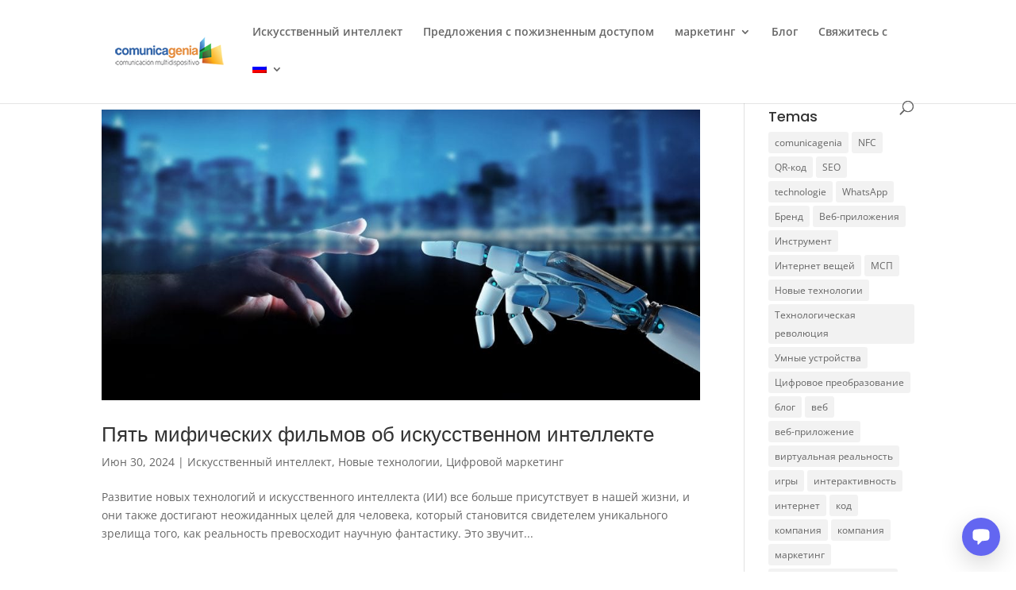

--- FILE ---
content_type: text/html; charset=utf-8
request_url: https://www.google.com/recaptcha/api2/anchor?ar=1&k=6LerWdgaAAAAAK1HOjhZYQZmLquAItYeVohbnFbh&co=aHR0cHM6Ly9jb211bmljYWdlbmlhLmNvbTo0NDM.&hl=en&v=PoyoqOPhxBO7pBk68S4YbpHZ&size=invisible&anchor-ms=20000&execute-ms=30000&cb=j99t1k5nyeql
body_size: 48724
content:
<!DOCTYPE HTML><html dir="ltr" lang="en"><head><meta http-equiv="Content-Type" content="text/html; charset=UTF-8">
<meta http-equiv="X-UA-Compatible" content="IE=edge">
<title>reCAPTCHA</title>
<style type="text/css">
/* cyrillic-ext */
@font-face {
  font-family: 'Roboto';
  font-style: normal;
  font-weight: 400;
  font-stretch: 100%;
  src: url(//fonts.gstatic.com/s/roboto/v48/KFO7CnqEu92Fr1ME7kSn66aGLdTylUAMa3GUBHMdazTgWw.woff2) format('woff2');
  unicode-range: U+0460-052F, U+1C80-1C8A, U+20B4, U+2DE0-2DFF, U+A640-A69F, U+FE2E-FE2F;
}
/* cyrillic */
@font-face {
  font-family: 'Roboto';
  font-style: normal;
  font-weight: 400;
  font-stretch: 100%;
  src: url(//fonts.gstatic.com/s/roboto/v48/KFO7CnqEu92Fr1ME7kSn66aGLdTylUAMa3iUBHMdazTgWw.woff2) format('woff2');
  unicode-range: U+0301, U+0400-045F, U+0490-0491, U+04B0-04B1, U+2116;
}
/* greek-ext */
@font-face {
  font-family: 'Roboto';
  font-style: normal;
  font-weight: 400;
  font-stretch: 100%;
  src: url(//fonts.gstatic.com/s/roboto/v48/KFO7CnqEu92Fr1ME7kSn66aGLdTylUAMa3CUBHMdazTgWw.woff2) format('woff2');
  unicode-range: U+1F00-1FFF;
}
/* greek */
@font-face {
  font-family: 'Roboto';
  font-style: normal;
  font-weight: 400;
  font-stretch: 100%;
  src: url(//fonts.gstatic.com/s/roboto/v48/KFO7CnqEu92Fr1ME7kSn66aGLdTylUAMa3-UBHMdazTgWw.woff2) format('woff2');
  unicode-range: U+0370-0377, U+037A-037F, U+0384-038A, U+038C, U+038E-03A1, U+03A3-03FF;
}
/* math */
@font-face {
  font-family: 'Roboto';
  font-style: normal;
  font-weight: 400;
  font-stretch: 100%;
  src: url(//fonts.gstatic.com/s/roboto/v48/KFO7CnqEu92Fr1ME7kSn66aGLdTylUAMawCUBHMdazTgWw.woff2) format('woff2');
  unicode-range: U+0302-0303, U+0305, U+0307-0308, U+0310, U+0312, U+0315, U+031A, U+0326-0327, U+032C, U+032F-0330, U+0332-0333, U+0338, U+033A, U+0346, U+034D, U+0391-03A1, U+03A3-03A9, U+03B1-03C9, U+03D1, U+03D5-03D6, U+03F0-03F1, U+03F4-03F5, U+2016-2017, U+2034-2038, U+203C, U+2040, U+2043, U+2047, U+2050, U+2057, U+205F, U+2070-2071, U+2074-208E, U+2090-209C, U+20D0-20DC, U+20E1, U+20E5-20EF, U+2100-2112, U+2114-2115, U+2117-2121, U+2123-214F, U+2190, U+2192, U+2194-21AE, U+21B0-21E5, U+21F1-21F2, U+21F4-2211, U+2213-2214, U+2216-22FF, U+2308-230B, U+2310, U+2319, U+231C-2321, U+2336-237A, U+237C, U+2395, U+239B-23B7, U+23D0, U+23DC-23E1, U+2474-2475, U+25AF, U+25B3, U+25B7, U+25BD, U+25C1, U+25CA, U+25CC, U+25FB, U+266D-266F, U+27C0-27FF, U+2900-2AFF, U+2B0E-2B11, U+2B30-2B4C, U+2BFE, U+3030, U+FF5B, U+FF5D, U+1D400-1D7FF, U+1EE00-1EEFF;
}
/* symbols */
@font-face {
  font-family: 'Roboto';
  font-style: normal;
  font-weight: 400;
  font-stretch: 100%;
  src: url(//fonts.gstatic.com/s/roboto/v48/KFO7CnqEu92Fr1ME7kSn66aGLdTylUAMaxKUBHMdazTgWw.woff2) format('woff2');
  unicode-range: U+0001-000C, U+000E-001F, U+007F-009F, U+20DD-20E0, U+20E2-20E4, U+2150-218F, U+2190, U+2192, U+2194-2199, U+21AF, U+21E6-21F0, U+21F3, U+2218-2219, U+2299, U+22C4-22C6, U+2300-243F, U+2440-244A, U+2460-24FF, U+25A0-27BF, U+2800-28FF, U+2921-2922, U+2981, U+29BF, U+29EB, U+2B00-2BFF, U+4DC0-4DFF, U+FFF9-FFFB, U+10140-1018E, U+10190-1019C, U+101A0, U+101D0-101FD, U+102E0-102FB, U+10E60-10E7E, U+1D2C0-1D2D3, U+1D2E0-1D37F, U+1F000-1F0FF, U+1F100-1F1AD, U+1F1E6-1F1FF, U+1F30D-1F30F, U+1F315, U+1F31C, U+1F31E, U+1F320-1F32C, U+1F336, U+1F378, U+1F37D, U+1F382, U+1F393-1F39F, U+1F3A7-1F3A8, U+1F3AC-1F3AF, U+1F3C2, U+1F3C4-1F3C6, U+1F3CA-1F3CE, U+1F3D4-1F3E0, U+1F3ED, U+1F3F1-1F3F3, U+1F3F5-1F3F7, U+1F408, U+1F415, U+1F41F, U+1F426, U+1F43F, U+1F441-1F442, U+1F444, U+1F446-1F449, U+1F44C-1F44E, U+1F453, U+1F46A, U+1F47D, U+1F4A3, U+1F4B0, U+1F4B3, U+1F4B9, U+1F4BB, U+1F4BF, U+1F4C8-1F4CB, U+1F4D6, U+1F4DA, U+1F4DF, U+1F4E3-1F4E6, U+1F4EA-1F4ED, U+1F4F7, U+1F4F9-1F4FB, U+1F4FD-1F4FE, U+1F503, U+1F507-1F50B, U+1F50D, U+1F512-1F513, U+1F53E-1F54A, U+1F54F-1F5FA, U+1F610, U+1F650-1F67F, U+1F687, U+1F68D, U+1F691, U+1F694, U+1F698, U+1F6AD, U+1F6B2, U+1F6B9-1F6BA, U+1F6BC, U+1F6C6-1F6CF, U+1F6D3-1F6D7, U+1F6E0-1F6EA, U+1F6F0-1F6F3, U+1F6F7-1F6FC, U+1F700-1F7FF, U+1F800-1F80B, U+1F810-1F847, U+1F850-1F859, U+1F860-1F887, U+1F890-1F8AD, U+1F8B0-1F8BB, U+1F8C0-1F8C1, U+1F900-1F90B, U+1F93B, U+1F946, U+1F984, U+1F996, U+1F9E9, U+1FA00-1FA6F, U+1FA70-1FA7C, U+1FA80-1FA89, U+1FA8F-1FAC6, U+1FACE-1FADC, U+1FADF-1FAE9, U+1FAF0-1FAF8, U+1FB00-1FBFF;
}
/* vietnamese */
@font-face {
  font-family: 'Roboto';
  font-style: normal;
  font-weight: 400;
  font-stretch: 100%;
  src: url(//fonts.gstatic.com/s/roboto/v48/KFO7CnqEu92Fr1ME7kSn66aGLdTylUAMa3OUBHMdazTgWw.woff2) format('woff2');
  unicode-range: U+0102-0103, U+0110-0111, U+0128-0129, U+0168-0169, U+01A0-01A1, U+01AF-01B0, U+0300-0301, U+0303-0304, U+0308-0309, U+0323, U+0329, U+1EA0-1EF9, U+20AB;
}
/* latin-ext */
@font-face {
  font-family: 'Roboto';
  font-style: normal;
  font-weight: 400;
  font-stretch: 100%;
  src: url(//fonts.gstatic.com/s/roboto/v48/KFO7CnqEu92Fr1ME7kSn66aGLdTylUAMa3KUBHMdazTgWw.woff2) format('woff2');
  unicode-range: U+0100-02BA, U+02BD-02C5, U+02C7-02CC, U+02CE-02D7, U+02DD-02FF, U+0304, U+0308, U+0329, U+1D00-1DBF, U+1E00-1E9F, U+1EF2-1EFF, U+2020, U+20A0-20AB, U+20AD-20C0, U+2113, U+2C60-2C7F, U+A720-A7FF;
}
/* latin */
@font-face {
  font-family: 'Roboto';
  font-style: normal;
  font-weight: 400;
  font-stretch: 100%;
  src: url(//fonts.gstatic.com/s/roboto/v48/KFO7CnqEu92Fr1ME7kSn66aGLdTylUAMa3yUBHMdazQ.woff2) format('woff2');
  unicode-range: U+0000-00FF, U+0131, U+0152-0153, U+02BB-02BC, U+02C6, U+02DA, U+02DC, U+0304, U+0308, U+0329, U+2000-206F, U+20AC, U+2122, U+2191, U+2193, U+2212, U+2215, U+FEFF, U+FFFD;
}
/* cyrillic-ext */
@font-face {
  font-family: 'Roboto';
  font-style: normal;
  font-weight: 500;
  font-stretch: 100%;
  src: url(//fonts.gstatic.com/s/roboto/v48/KFO7CnqEu92Fr1ME7kSn66aGLdTylUAMa3GUBHMdazTgWw.woff2) format('woff2');
  unicode-range: U+0460-052F, U+1C80-1C8A, U+20B4, U+2DE0-2DFF, U+A640-A69F, U+FE2E-FE2F;
}
/* cyrillic */
@font-face {
  font-family: 'Roboto';
  font-style: normal;
  font-weight: 500;
  font-stretch: 100%;
  src: url(//fonts.gstatic.com/s/roboto/v48/KFO7CnqEu92Fr1ME7kSn66aGLdTylUAMa3iUBHMdazTgWw.woff2) format('woff2');
  unicode-range: U+0301, U+0400-045F, U+0490-0491, U+04B0-04B1, U+2116;
}
/* greek-ext */
@font-face {
  font-family: 'Roboto';
  font-style: normal;
  font-weight: 500;
  font-stretch: 100%;
  src: url(//fonts.gstatic.com/s/roboto/v48/KFO7CnqEu92Fr1ME7kSn66aGLdTylUAMa3CUBHMdazTgWw.woff2) format('woff2');
  unicode-range: U+1F00-1FFF;
}
/* greek */
@font-face {
  font-family: 'Roboto';
  font-style: normal;
  font-weight: 500;
  font-stretch: 100%;
  src: url(//fonts.gstatic.com/s/roboto/v48/KFO7CnqEu92Fr1ME7kSn66aGLdTylUAMa3-UBHMdazTgWw.woff2) format('woff2');
  unicode-range: U+0370-0377, U+037A-037F, U+0384-038A, U+038C, U+038E-03A1, U+03A3-03FF;
}
/* math */
@font-face {
  font-family: 'Roboto';
  font-style: normal;
  font-weight: 500;
  font-stretch: 100%;
  src: url(//fonts.gstatic.com/s/roboto/v48/KFO7CnqEu92Fr1ME7kSn66aGLdTylUAMawCUBHMdazTgWw.woff2) format('woff2');
  unicode-range: U+0302-0303, U+0305, U+0307-0308, U+0310, U+0312, U+0315, U+031A, U+0326-0327, U+032C, U+032F-0330, U+0332-0333, U+0338, U+033A, U+0346, U+034D, U+0391-03A1, U+03A3-03A9, U+03B1-03C9, U+03D1, U+03D5-03D6, U+03F0-03F1, U+03F4-03F5, U+2016-2017, U+2034-2038, U+203C, U+2040, U+2043, U+2047, U+2050, U+2057, U+205F, U+2070-2071, U+2074-208E, U+2090-209C, U+20D0-20DC, U+20E1, U+20E5-20EF, U+2100-2112, U+2114-2115, U+2117-2121, U+2123-214F, U+2190, U+2192, U+2194-21AE, U+21B0-21E5, U+21F1-21F2, U+21F4-2211, U+2213-2214, U+2216-22FF, U+2308-230B, U+2310, U+2319, U+231C-2321, U+2336-237A, U+237C, U+2395, U+239B-23B7, U+23D0, U+23DC-23E1, U+2474-2475, U+25AF, U+25B3, U+25B7, U+25BD, U+25C1, U+25CA, U+25CC, U+25FB, U+266D-266F, U+27C0-27FF, U+2900-2AFF, U+2B0E-2B11, U+2B30-2B4C, U+2BFE, U+3030, U+FF5B, U+FF5D, U+1D400-1D7FF, U+1EE00-1EEFF;
}
/* symbols */
@font-face {
  font-family: 'Roboto';
  font-style: normal;
  font-weight: 500;
  font-stretch: 100%;
  src: url(//fonts.gstatic.com/s/roboto/v48/KFO7CnqEu92Fr1ME7kSn66aGLdTylUAMaxKUBHMdazTgWw.woff2) format('woff2');
  unicode-range: U+0001-000C, U+000E-001F, U+007F-009F, U+20DD-20E0, U+20E2-20E4, U+2150-218F, U+2190, U+2192, U+2194-2199, U+21AF, U+21E6-21F0, U+21F3, U+2218-2219, U+2299, U+22C4-22C6, U+2300-243F, U+2440-244A, U+2460-24FF, U+25A0-27BF, U+2800-28FF, U+2921-2922, U+2981, U+29BF, U+29EB, U+2B00-2BFF, U+4DC0-4DFF, U+FFF9-FFFB, U+10140-1018E, U+10190-1019C, U+101A0, U+101D0-101FD, U+102E0-102FB, U+10E60-10E7E, U+1D2C0-1D2D3, U+1D2E0-1D37F, U+1F000-1F0FF, U+1F100-1F1AD, U+1F1E6-1F1FF, U+1F30D-1F30F, U+1F315, U+1F31C, U+1F31E, U+1F320-1F32C, U+1F336, U+1F378, U+1F37D, U+1F382, U+1F393-1F39F, U+1F3A7-1F3A8, U+1F3AC-1F3AF, U+1F3C2, U+1F3C4-1F3C6, U+1F3CA-1F3CE, U+1F3D4-1F3E0, U+1F3ED, U+1F3F1-1F3F3, U+1F3F5-1F3F7, U+1F408, U+1F415, U+1F41F, U+1F426, U+1F43F, U+1F441-1F442, U+1F444, U+1F446-1F449, U+1F44C-1F44E, U+1F453, U+1F46A, U+1F47D, U+1F4A3, U+1F4B0, U+1F4B3, U+1F4B9, U+1F4BB, U+1F4BF, U+1F4C8-1F4CB, U+1F4D6, U+1F4DA, U+1F4DF, U+1F4E3-1F4E6, U+1F4EA-1F4ED, U+1F4F7, U+1F4F9-1F4FB, U+1F4FD-1F4FE, U+1F503, U+1F507-1F50B, U+1F50D, U+1F512-1F513, U+1F53E-1F54A, U+1F54F-1F5FA, U+1F610, U+1F650-1F67F, U+1F687, U+1F68D, U+1F691, U+1F694, U+1F698, U+1F6AD, U+1F6B2, U+1F6B9-1F6BA, U+1F6BC, U+1F6C6-1F6CF, U+1F6D3-1F6D7, U+1F6E0-1F6EA, U+1F6F0-1F6F3, U+1F6F7-1F6FC, U+1F700-1F7FF, U+1F800-1F80B, U+1F810-1F847, U+1F850-1F859, U+1F860-1F887, U+1F890-1F8AD, U+1F8B0-1F8BB, U+1F8C0-1F8C1, U+1F900-1F90B, U+1F93B, U+1F946, U+1F984, U+1F996, U+1F9E9, U+1FA00-1FA6F, U+1FA70-1FA7C, U+1FA80-1FA89, U+1FA8F-1FAC6, U+1FACE-1FADC, U+1FADF-1FAE9, U+1FAF0-1FAF8, U+1FB00-1FBFF;
}
/* vietnamese */
@font-face {
  font-family: 'Roboto';
  font-style: normal;
  font-weight: 500;
  font-stretch: 100%;
  src: url(//fonts.gstatic.com/s/roboto/v48/KFO7CnqEu92Fr1ME7kSn66aGLdTylUAMa3OUBHMdazTgWw.woff2) format('woff2');
  unicode-range: U+0102-0103, U+0110-0111, U+0128-0129, U+0168-0169, U+01A0-01A1, U+01AF-01B0, U+0300-0301, U+0303-0304, U+0308-0309, U+0323, U+0329, U+1EA0-1EF9, U+20AB;
}
/* latin-ext */
@font-face {
  font-family: 'Roboto';
  font-style: normal;
  font-weight: 500;
  font-stretch: 100%;
  src: url(//fonts.gstatic.com/s/roboto/v48/KFO7CnqEu92Fr1ME7kSn66aGLdTylUAMa3KUBHMdazTgWw.woff2) format('woff2');
  unicode-range: U+0100-02BA, U+02BD-02C5, U+02C7-02CC, U+02CE-02D7, U+02DD-02FF, U+0304, U+0308, U+0329, U+1D00-1DBF, U+1E00-1E9F, U+1EF2-1EFF, U+2020, U+20A0-20AB, U+20AD-20C0, U+2113, U+2C60-2C7F, U+A720-A7FF;
}
/* latin */
@font-face {
  font-family: 'Roboto';
  font-style: normal;
  font-weight: 500;
  font-stretch: 100%;
  src: url(//fonts.gstatic.com/s/roboto/v48/KFO7CnqEu92Fr1ME7kSn66aGLdTylUAMa3yUBHMdazQ.woff2) format('woff2');
  unicode-range: U+0000-00FF, U+0131, U+0152-0153, U+02BB-02BC, U+02C6, U+02DA, U+02DC, U+0304, U+0308, U+0329, U+2000-206F, U+20AC, U+2122, U+2191, U+2193, U+2212, U+2215, U+FEFF, U+FFFD;
}
/* cyrillic-ext */
@font-face {
  font-family: 'Roboto';
  font-style: normal;
  font-weight: 900;
  font-stretch: 100%;
  src: url(//fonts.gstatic.com/s/roboto/v48/KFO7CnqEu92Fr1ME7kSn66aGLdTylUAMa3GUBHMdazTgWw.woff2) format('woff2');
  unicode-range: U+0460-052F, U+1C80-1C8A, U+20B4, U+2DE0-2DFF, U+A640-A69F, U+FE2E-FE2F;
}
/* cyrillic */
@font-face {
  font-family: 'Roboto';
  font-style: normal;
  font-weight: 900;
  font-stretch: 100%;
  src: url(//fonts.gstatic.com/s/roboto/v48/KFO7CnqEu92Fr1ME7kSn66aGLdTylUAMa3iUBHMdazTgWw.woff2) format('woff2');
  unicode-range: U+0301, U+0400-045F, U+0490-0491, U+04B0-04B1, U+2116;
}
/* greek-ext */
@font-face {
  font-family: 'Roboto';
  font-style: normal;
  font-weight: 900;
  font-stretch: 100%;
  src: url(//fonts.gstatic.com/s/roboto/v48/KFO7CnqEu92Fr1ME7kSn66aGLdTylUAMa3CUBHMdazTgWw.woff2) format('woff2');
  unicode-range: U+1F00-1FFF;
}
/* greek */
@font-face {
  font-family: 'Roboto';
  font-style: normal;
  font-weight: 900;
  font-stretch: 100%;
  src: url(//fonts.gstatic.com/s/roboto/v48/KFO7CnqEu92Fr1ME7kSn66aGLdTylUAMa3-UBHMdazTgWw.woff2) format('woff2');
  unicode-range: U+0370-0377, U+037A-037F, U+0384-038A, U+038C, U+038E-03A1, U+03A3-03FF;
}
/* math */
@font-face {
  font-family: 'Roboto';
  font-style: normal;
  font-weight: 900;
  font-stretch: 100%;
  src: url(//fonts.gstatic.com/s/roboto/v48/KFO7CnqEu92Fr1ME7kSn66aGLdTylUAMawCUBHMdazTgWw.woff2) format('woff2');
  unicode-range: U+0302-0303, U+0305, U+0307-0308, U+0310, U+0312, U+0315, U+031A, U+0326-0327, U+032C, U+032F-0330, U+0332-0333, U+0338, U+033A, U+0346, U+034D, U+0391-03A1, U+03A3-03A9, U+03B1-03C9, U+03D1, U+03D5-03D6, U+03F0-03F1, U+03F4-03F5, U+2016-2017, U+2034-2038, U+203C, U+2040, U+2043, U+2047, U+2050, U+2057, U+205F, U+2070-2071, U+2074-208E, U+2090-209C, U+20D0-20DC, U+20E1, U+20E5-20EF, U+2100-2112, U+2114-2115, U+2117-2121, U+2123-214F, U+2190, U+2192, U+2194-21AE, U+21B0-21E5, U+21F1-21F2, U+21F4-2211, U+2213-2214, U+2216-22FF, U+2308-230B, U+2310, U+2319, U+231C-2321, U+2336-237A, U+237C, U+2395, U+239B-23B7, U+23D0, U+23DC-23E1, U+2474-2475, U+25AF, U+25B3, U+25B7, U+25BD, U+25C1, U+25CA, U+25CC, U+25FB, U+266D-266F, U+27C0-27FF, U+2900-2AFF, U+2B0E-2B11, U+2B30-2B4C, U+2BFE, U+3030, U+FF5B, U+FF5D, U+1D400-1D7FF, U+1EE00-1EEFF;
}
/* symbols */
@font-face {
  font-family: 'Roboto';
  font-style: normal;
  font-weight: 900;
  font-stretch: 100%;
  src: url(//fonts.gstatic.com/s/roboto/v48/KFO7CnqEu92Fr1ME7kSn66aGLdTylUAMaxKUBHMdazTgWw.woff2) format('woff2');
  unicode-range: U+0001-000C, U+000E-001F, U+007F-009F, U+20DD-20E0, U+20E2-20E4, U+2150-218F, U+2190, U+2192, U+2194-2199, U+21AF, U+21E6-21F0, U+21F3, U+2218-2219, U+2299, U+22C4-22C6, U+2300-243F, U+2440-244A, U+2460-24FF, U+25A0-27BF, U+2800-28FF, U+2921-2922, U+2981, U+29BF, U+29EB, U+2B00-2BFF, U+4DC0-4DFF, U+FFF9-FFFB, U+10140-1018E, U+10190-1019C, U+101A0, U+101D0-101FD, U+102E0-102FB, U+10E60-10E7E, U+1D2C0-1D2D3, U+1D2E0-1D37F, U+1F000-1F0FF, U+1F100-1F1AD, U+1F1E6-1F1FF, U+1F30D-1F30F, U+1F315, U+1F31C, U+1F31E, U+1F320-1F32C, U+1F336, U+1F378, U+1F37D, U+1F382, U+1F393-1F39F, U+1F3A7-1F3A8, U+1F3AC-1F3AF, U+1F3C2, U+1F3C4-1F3C6, U+1F3CA-1F3CE, U+1F3D4-1F3E0, U+1F3ED, U+1F3F1-1F3F3, U+1F3F5-1F3F7, U+1F408, U+1F415, U+1F41F, U+1F426, U+1F43F, U+1F441-1F442, U+1F444, U+1F446-1F449, U+1F44C-1F44E, U+1F453, U+1F46A, U+1F47D, U+1F4A3, U+1F4B0, U+1F4B3, U+1F4B9, U+1F4BB, U+1F4BF, U+1F4C8-1F4CB, U+1F4D6, U+1F4DA, U+1F4DF, U+1F4E3-1F4E6, U+1F4EA-1F4ED, U+1F4F7, U+1F4F9-1F4FB, U+1F4FD-1F4FE, U+1F503, U+1F507-1F50B, U+1F50D, U+1F512-1F513, U+1F53E-1F54A, U+1F54F-1F5FA, U+1F610, U+1F650-1F67F, U+1F687, U+1F68D, U+1F691, U+1F694, U+1F698, U+1F6AD, U+1F6B2, U+1F6B9-1F6BA, U+1F6BC, U+1F6C6-1F6CF, U+1F6D3-1F6D7, U+1F6E0-1F6EA, U+1F6F0-1F6F3, U+1F6F7-1F6FC, U+1F700-1F7FF, U+1F800-1F80B, U+1F810-1F847, U+1F850-1F859, U+1F860-1F887, U+1F890-1F8AD, U+1F8B0-1F8BB, U+1F8C0-1F8C1, U+1F900-1F90B, U+1F93B, U+1F946, U+1F984, U+1F996, U+1F9E9, U+1FA00-1FA6F, U+1FA70-1FA7C, U+1FA80-1FA89, U+1FA8F-1FAC6, U+1FACE-1FADC, U+1FADF-1FAE9, U+1FAF0-1FAF8, U+1FB00-1FBFF;
}
/* vietnamese */
@font-face {
  font-family: 'Roboto';
  font-style: normal;
  font-weight: 900;
  font-stretch: 100%;
  src: url(//fonts.gstatic.com/s/roboto/v48/KFO7CnqEu92Fr1ME7kSn66aGLdTylUAMa3OUBHMdazTgWw.woff2) format('woff2');
  unicode-range: U+0102-0103, U+0110-0111, U+0128-0129, U+0168-0169, U+01A0-01A1, U+01AF-01B0, U+0300-0301, U+0303-0304, U+0308-0309, U+0323, U+0329, U+1EA0-1EF9, U+20AB;
}
/* latin-ext */
@font-face {
  font-family: 'Roboto';
  font-style: normal;
  font-weight: 900;
  font-stretch: 100%;
  src: url(//fonts.gstatic.com/s/roboto/v48/KFO7CnqEu92Fr1ME7kSn66aGLdTylUAMa3KUBHMdazTgWw.woff2) format('woff2');
  unicode-range: U+0100-02BA, U+02BD-02C5, U+02C7-02CC, U+02CE-02D7, U+02DD-02FF, U+0304, U+0308, U+0329, U+1D00-1DBF, U+1E00-1E9F, U+1EF2-1EFF, U+2020, U+20A0-20AB, U+20AD-20C0, U+2113, U+2C60-2C7F, U+A720-A7FF;
}
/* latin */
@font-face {
  font-family: 'Roboto';
  font-style: normal;
  font-weight: 900;
  font-stretch: 100%;
  src: url(//fonts.gstatic.com/s/roboto/v48/KFO7CnqEu92Fr1ME7kSn66aGLdTylUAMa3yUBHMdazQ.woff2) format('woff2');
  unicode-range: U+0000-00FF, U+0131, U+0152-0153, U+02BB-02BC, U+02C6, U+02DA, U+02DC, U+0304, U+0308, U+0329, U+2000-206F, U+20AC, U+2122, U+2191, U+2193, U+2212, U+2215, U+FEFF, U+FFFD;
}

</style>
<link rel="stylesheet" type="text/css" href="https://www.gstatic.com/recaptcha/releases/PoyoqOPhxBO7pBk68S4YbpHZ/styles__ltr.css">
<script nonce="KnkllmbAX3VWUHvuALJxgQ" type="text/javascript">window['__recaptcha_api'] = 'https://www.google.com/recaptcha/api2/';</script>
<script type="text/javascript" src="https://www.gstatic.com/recaptcha/releases/PoyoqOPhxBO7pBk68S4YbpHZ/recaptcha__en.js" nonce="KnkllmbAX3VWUHvuALJxgQ">
      
    </script></head>
<body><div id="rc-anchor-alert" class="rc-anchor-alert"></div>
<input type="hidden" id="recaptcha-token" value="[base64]">
<script type="text/javascript" nonce="KnkllmbAX3VWUHvuALJxgQ">
      recaptcha.anchor.Main.init("[\x22ainput\x22,[\x22bgdata\x22,\x22\x22,\[base64]/[base64]/MjU1Ong/[base64]/[base64]/[base64]/[base64]/[base64]/[base64]/[base64]/[base64]/[base64]/[base64]/[base64]/[base64]/[base64]/[base64]/[base64]\\u003d\x22,\[base64]\\u003d\x22,\x22w4QCw5wNwoBzwpYoekZSAFpDTsKvw5jDqsKtc2/Crn7ChcObw7VswrHCrMKtNRHCsH5Pc8OlCcOYCA/[base64]/Dh8KSUsOVwr1SDsO8w7oXMUPCkWNyw7p+w48tw7cowovCqsOTMF3CpVrDjA3CpTfDhcKbwoLCmsOSWsOYXsOAeF5Hw7xyw5bCrWPDgsOJMcO6w7lew7zDvBxhEgDDlDvCvQ9ywqDDpR8kDwTDgcKAXjJhw5xZecKHBHvCuDpqJ8Omw7tPw4bDn8K3dh/DssKBwox5PMOTTF7DgwwCwpBWw4pBBU0WwqrDkMODw5IgDFpbDjHCtMKqNcK7f8OHw7ZlDzcfwoI8w4zCjkshw6rDs8K2CsO8EcKGE8KXXFDCu1ByU3jDmMK0wr1bNsO/w6DDmcK/cH3CsTbDl8OKAMKZwpAFwrzClsODwo/DpsK7ZcORw4nCr3EXbMORwp/Ck8OvIk/DnHQnA8OKKlZ0w4DDv8OOQ1LDmWQ5X8OJwqNtbEFHZAjDrcKAw7FVT8OjMXPCuCDDpcKdw71TwpIgwqPDi0rDpX8nwqfCusKRwp5XAsKrecO1ERbCqMKFMHMtwqdGBn4jQnDClcKlwqUeakxUHcKAwrXCgFjDvsKew61Dw71YwqTDt8KMHkkQScOzKCrCii/DksOgw7hGOkTCmMKDR1TDjMKxw642w7ttwot4FG3DvsOrHsKNV8KCVW5XwpTDlEh3FC/CgVxTAsK+AyxkwpHCosKID3fDg8KnA8Kbw4nClcOGKcOzwpE+wpXDu8KMPcOSw5rCocKoXMKxKmTCjjHCkT4gW8Kaw4XDvcO0w5J6w4IQHsKow4hpAh7DhA5zD8OPD8KURw0cw5xTRMOiYMK9wpTCncK6wqNpZg3CiMOvwqzCji3Dvj3DhsOqCMK2wq/[base64]/CTjDhMK7wprCr1lkwrzDin/DryrCmxovOmIwwqTCnVbCgcOfQcO+wog8JcKcH8O4wrHCsBJrYnsyAcKmwqInwodVwr9jw7TDrCvDqsOHw4YUw7zCplgMw5USW8OJOX7CucKKw6bDlibDlsKNwo3ClSN9wqtJwp4jwopsw7JcCsKCHE3DlW7Cn8OnE1XCnMK1woLCjsOPMzBcw5/Dr0Z6cR/DoVPDvXoOwq9SwqXDicObBi8ewrYxQsOVMhnDj2xYa8KZwoLDlG3Cj8KCwo8ZewrCtBhdC3PCrXY4w53DnUspw4jDmsO0HzXCg8Ouw4vCqidfUD4gw4tTaGPCtXNpwrnDtcKAw5XDlxzCqcKaZm7CmA3Ck0dRSTUiw4pTHcOeIsKFw7nDhA/DgmvDlF9lVFUYwr0mGMKpwqBJw44kTQxuNMONWUfCvsOMREYGwpTCgEjCvlDDmB/Co0dfbGwbwr9ow5/DhTrCglLDusKvwpMAwpXCr2YSEwJiwpvCp2EiFyMuNDzCk8KDw7EiwrInw60VKMKVBMKew45HwqwTQmPDl8O7w7Bhw7LCohN3wrd/[base64]/wpZ/[base64]/fh3DrmVRw5XDnh/DrCUIw6MbPsKuwo0mwqHDgcO9woZzTgBMwpXCqsOdKVDCr8KLBcKtw6gmw7o6HsOfPcOZGsKqw4QKZcOpShvCvn8faH8Jw7nDnUQtwqrCrsK+QMKHUcOKwrPDmMOWHmjDmcOPHmFnw5/[base64]/DrMOIw611ZXnCocKOWsO8w5oywrfDksKMPMKKG3hMw4gVfHE+w4PDv07Dij/CgsKrw6MJJn/[base64]/w7dZwrViwoDCrHzDoVJrHwRBUGrCi8OmacO3TlHCjcKGw69NAwUKK8Ozwpk/Dn0Xwp8+OMKlwq1dHxDCkmXDrsK9w4RpFsKeEMKRw4HCssKow7pkEcK/BcKyasKUw5pCfsKOFQETM8K3MTLDtMOnw6sBScOrJy7DrMKPwprDtMKSwrtiXBB2EkkYwoHCuF1jw7Qaf17DvTjCmcKMM8OcworCqQVYR0DCgGfClEfDhMOhLcKbw7XDjRXCsX/DnsOUc18gWsO2KMKmcXw4EAZOwqjCrnFvw5XCp8OOwo4Ww73ChsKmw7cZH2MSNsOowqnDrxd+IcO+WBclIx46w7UCJMKvwpHDtAFiFEVyLcO/wqMMwqUDwrPCg8KXw5A2UcKLcsKDRjfDk8Ohw41eXsKfJhhLT8OxCg/DhQoQw6EEF8OXPcO3wp4QQh0UfMK2Gg/DjD1qXwjCsXXCt3xHU8Otw6fCkcK2dD9jw5MZwqVkw4R5Yig7woMxw5/[base64]/Dn8OPwpY7w4hEw61twqxHGSFHXUPDksKXw7A2bk7DssObBsK5w7zChcKrYsK6REbDil/[base64]/CnxTCgcK2LMOMLU/[base64]/wpkrw7zDomoeS8ONw57DhsKmDcKMw5M9woBEwrhWw4ZQERoZwo/[base64]/w73Dn1JDbWjDoDPDg1tyw5rDlRMKTcO8PybCrkTChh4JTRnDu8O7w6d5bcKRDMO5wr95wppIwq4yWDhrwovDgcOiwrLCv1MYwpbDiRJRLDtUf8KIw5HCqGDDsC4ywqvCtyYJRlIvBsO/[base64]/wrTCuAvCj8Kvw6PChsKPw69DKAnDpcKTAcO2SB7CtsKHwp/CuxAswp/DqQgjwofCpjQxwoHCm8OxwqJuw7Eqwq3Dh8OeX8OhwpnDlHdnw5NqwoFXw6rDjMKIw6s5w6xRCMOAfgzDsFzDmsOEw5Y7w6saw4Jlw7YvQgoLFcKYRcOYwpc0bVjDhyXDiMODcHw3L8KjGHZbw54uw6fDp8K+w4/Cl8KsF8KQXMOsfUjCn8KmJ8Kmw5jCk8O8JsKow6fCo3fCpHfDuwvCtyw7fcKaIcOXQWXDgcKLKHMFw6LCh2PDjTgHw5jDpMKCw5t9wqjDssOwSsK3ZMKdL8KGwoQoOX3CqHBYTDzClcOUTzQQK8KBwo86wqknd8OXwod6wqxCwqtLasO/OsO8w75pTzFBw5Buw4HChsOwfMOlYBPCr8KVw4Z9w7nDoMK3WcOWw73DpsOuwpkow7vCq8OiEkDDkG8LwoPCmcOJKWxfLsOACXTCrMKZwogswrbDicO/w44GwqLDm3BWw5xlwro9w6pKbzzCnDnCsWXCun/Cl8OAT0/[base64]/Coz/Cs0AmG3XDkcKOGcOTWj3DgE1iK8K5w4FzaCHClDcRw75Cw7nDh8OZwqhmZUDDnx/Ds30Pw5fDhG0mwqbDg2xrwo7CmHFvw4jCjgtawrMUw4UBw7oww5Nkw4QHA8KCw6nDr1XCt8OWLcKqWMOFwrvCoTcmXA0oBMOAw47Cg8KLMcK2wphzwrwUJRp0wqzCtnYlw5LCnihDw7/Cm25Zw703w7LDhCE8wpcLw4TChcKAVlzDiggVRcOgUsKZwq3CssOVZC8FLMOHw4zCqw/DpcK0w5/DkcOPWcKiBShARzpdw4/[base64]/[base64]/Dnhpxw6zDtGHDtxnChcOpw50+FsKUWMKBOlDChQgVwpLCmsOawrhxw4fDg8KewoLDnhQWJ8OowprCksOmw49sBsO+e3LDlcOrch7DhMKtK8K5WgckVGd8w5cwQX1AZ8OLW8KawqTCgMKIw5YLaMKJacKaFDB/NsKCw7TDkXbDjhvCkkHCt1JEFsKKdMO2w7VCw7UNw6tseg3CgsKiUSfDvcKtUsKKw4BWwqJNG8KOw5PCmsKAwoLDiC3DucKRw4DClcOtayXCmFY3aMOnw43Di8O1wrBWDAoXBBnCqQtLwqHCtEANw73Ct8Olw7zCm8OKwo/DkFbDqsK8wqXCv1/Cul/CgMK+HSBSwq1NZHHCqsOCw4bCsH/DpkfDu8O/GCNGwoU4woAxZA4cbHgGTyR7IcK3HcK5KMKBworDvQHDgMOOw5tSNUAuOVrDii4+wrvDsMOxw4DCvV9FwqbDjiJ5w4zCiyB1w6IycsKkwrRzP8KUw643TwYQw4TDv2xNB2cpQcKRw6tgVQo0OsKuTDPDv8KoC0zCpcKtN8OpHXPDs8Knw5BhKMK5w69nwqDDs25Fwr/Cv17Dpm7CnsOCw7fCoS8iLMO4w4cHUwHDlMKVL1Nmw742KsKcEi1vEcOywqlRB8Kaw6fDngzCjcKOwrh3wr5gBMKDw5cIcSsaeBxRwpYBfgrDiXkGw5XCosKKVns0b8KzAsKATgZPwrHCoFJ+eklhAsOWwpLDshF3wr95w6c4KRPClU/CkcKEbcKCwqTDosKEwrvDn8ObawTDr8K6Uy3Cr8OEwoF5wqDDu8KVwqd4a8ONwo1RwrYvw53Ds344w7d7YsOvw4IhP8OYw6DCg8Ozw7QXwobDvcOnXsKUw4V1wr/CmSkcL8Oxw4s3wqfCgnjClmvDhTwSw7F/YnXCslLDiwIMwpLDmcOSdCpjw6hIBlrCm8OLwp/CpELDrmLCv27CuMO7wqoSw7ZNw6bChk7Ci8K0ecKTw7MYR2Nuw6xIwrh+SAkJWcKZwpl+wrrDr3IiwrTCrz3CvmjChzJ+wpPCp8Onw67Ckiphw5dyw5AyHMOlwpnDlMO+wrbClMKKSWkhwpXCh8KwdBfDjMOQw48Nw7nDm8Kaw4p4LknDkcK/GAzCpcOQwoZ5eR5nw7xRNcOIw5/CisOZClsvwqdVXcOiwrFVIj8Qw7hbNBDDtMKAOD/Dvj0CS8O5wozCrcOVw7/DrsOVw6NSw6/DnMKwwpVqw5LDo8OHwoHCuMKrelI5woLCrMKkw4rDiwwhIAlCw7rDr8O3JlrDhHjCo8O2RF/ChcOheMOIwqXCqMKMw5nCssKQw55Ow7d8w7QDw6DDlQ7CsjHDpCnDq8K5w5rClCYkwqIeccKfKsOPAsOSwoHDhMK/e8KWw7JXPXgnF8K5YcKRw7krw6AcZsKjwq9YQXRMwo1XSMOywqluw5DDq15qVBPDoMO0wqzCvMOlWz/ChcOmw4gIwr48wrlROMO7dnJSPcOgeMKuB8OBKhTCsWBlw7DDmEYlw4xpw7Iqw63CumwMBcO/wrzDpA87w7nCrB7Cj8O4NEjDn8OuHXUiZUkOX8KUw6LDmiDCocKzw57CoXTDj8OgFzTDoxQRwpNHwq57worDjsKSwoFWAMKgbyzCtgLCjC3Cnj/Dp1MEw4HDl8K7DBUWw7MrScOfwq0sUsOZRTt5a8OWA8ObX8K0wrzDk3rDrnxpFcKwFRDCqsOEwrrDnmVAwpZZDMO0E8Kbw6XDpzxQw4vCpl5Vw6vDuMK4wonCvsO4wrfCiw/DqAZcwozCoDXDosOTHVoQworDnsKzClDCj8Krw6McB2jDqFfChMKfwonDiAgfwoLDqUHCtMONwo1XwqBBw6DDmzcrMMKew5zDmk4YE8OyS8KuKBDDn8KkRzzCicOCw6I0wppTOh/CgMO4wpQgUsOqw7oZfcORacO2M8OkCSlcw583wrRow7jCkE7DmR/CssOBwr7Cs8KdFMKSw4nCmhzDlMOIc8Oyfm0ZPgwbPMKfwq3CpCgcw7vCinXCixLDhi8swrnDo8K2wrh2PlcNw4jCiH3DmMKLYmgjw6pYT8KYw7kowoBUw7TDtnPDqWJdw6s9wpY1w6XDv8OSw6vDp8Oew7VjFcKJw6jCvQLDncOQXUHCpi/CrcOvR13Co8K/[base64]/DoR5zw7lfScKYF8Ohw4VAbMK4b0M7w7fDnCDDhMKrw5QxB8KZfiMAwrl1w6crOWHDjiFawo9kw5ZGworChGPCuyx2w6nDvFoBEC7DlH5wwqfDm2rDimDCvcKjHUhew5LCmy/CljHDosKpw7nDkMKlw7R3wrtDGjnDj2Rjw6PCqcKQCsKKw7LCp8KmwqIIOMOHBMKBwqdEw4EAUhkyHwjDkcOdw4/DojrCl3jDlEvDkGAMbkYGSzrCq8K4QUN7w7LCjsO2w6Mke8OowrEJZSvCrBoJw5bCmsOtw4/Do1UicBDCjVNGwrcLLcOzwp7CjiPCisOSw7MewrERw6NZw7cOwq3DpcOiw4vCv8KGA8Kiw4hpw6PCoCREX8OZAcKpw5bDr8K6wpvDusKue8KVw5LDuyhQwpM/wpVfWg/DslDDvDRidBkGw5VTG8K9L8Oow5lCDcKpH8OJfEAxw4nCtcKjw7vDjEPCslXDhS1Hw6IIw4VQwoLCoHdYwrPCoUwqWMK+w6A3wonCq8OAw4o2w5d/E8K0WlvCmTRkP8KiDiUlwo7Cj8O4ZsKWE1gqw7t6QsKRNsK+w4dow5jChsKEU288w4wjw6PCgA/[base64]/DjsKcw5dTwpjCpMOZw6/Cokx9RgTCocKUwqvDhmFMw719wp7CuVhGwrXCkxDDgsKTw7Jxw73DqsOowrEuJ8OdMMOGwo/DvsKQwoprVlw3w5hAwrvCog/CogUhHhExMnDCksKJcMKwwqM7LcOJTsKGbzhMP8OYdBoZwrJSw4ECTcKtVsOYwoTCn2fCsSdbHMK0wpnDix0YdsO7UcO+aGdnw4LDocOKPHnDlcK/w5ICYj/[base64]/w6HCskE6w4cBHyzDtsKZw7NMw5XDn8KZQcO8XhFZMgtIUcKQwq/[base64]/CgHAHZ8KAfkoqLMOGw5siB8OhQMOZD1rCp1NFGMKrcg3DvMOoMQDCgcKyw5zDqsKhOsOfwqvDiWjClsO+w6jDk23Dpn/DjcOpLMKIwponUzMJw5csLkYBw7LCn8K6w6LDv8K+w4bDncKowqlxWsOZw4rDlMOiw5IiU3DDrng0KmQ6w4ARw5tJwrXCkVHDg2MXMgDDnMOhf07CkTHDjcKLCxfCu8Kgw7fCu8KIPlpuDldeB8KTw6ciCkDChlF1w6vDuF1aw6suwoLDiMOYMcO6w4PDh8KbHk/CqMOMK8K3w6JLwobDm8KIFUTCgUkEw4bDl2geUsOjZU1xw4TCu8Oqw5zDtMKGPm7Cqh9hN8KjIcKea8OEw6pMAWPDgMO2wqfDhMOEwpzChsKtw4YAEcKCwrDDlMOwPCnCgMKOR8O9w4dXwr7DocKnwoR6HcOxZsOjwpIOwq/DpsKMf33DsMKfw4LDuHknwq8HBcKSwoJ1QVfDmsKWXGBgw4vCuXJ6wrbDtHjCoQzCjDLCvSB4wovCvcKEwo3CmsOzwrpqbcOSfMOfYcKPCFXCrsKUdBR7woTDs1xPwpxHPwsKE0wqw5jDksOCwo7Dl8K2w78Lw7RIeAEJw5ttX0nCvcO4w77Du8ONw7fDjg/Dn0EIw6PDoMObD8KWOgXDo3bCmn/[base64]/DtsK/DsO9wpIaw7zDh8O2wqfCpylBF8KMfsO7GDPDi3fCicOQwofDjcK1w6nDlsOMQl5pwq91aDpuYsOFKyLChsORVMKGdMKpw4bCnFTCng4JwrJZw64fwqTDlUsfFsOcwq/ClmYdw48EQ8K0wqXDvMO2w69ZCMKYJTluwr/Dt8K9TMO/ccKmI8Kwwq07w7rDmVoLw4ZQLBspwo3Dn8KuwoPClEZff8OQw6DDi8OgaMODR8KTUgQlwqNpw6bCisOlw5PDhcOHcMOUwqdhw7kWa8O8w4fCgF9FP8OYDsOOwrtYJ07Dtl3Dm1/DrHTDjsKwwql2w6nDgMKhw7hRN2rCqQLDo0ZIwpA3LGPCvn3DoMKLwpFzWwU/w4DDrsKLw7nCj8OdNQlYw6wzwq1nNzEPbcKqVjjDi8K2w6rCucOcw4HDlcO1w6TDphDCrsODSSrCowVOO05Kwq/Do8O2CcKqP8O+BE/[base64]/CmcO1EMKzwpTDsGXDnAUJwp8yw6BCwrZ7D8O4RMKww545WiXDh3rCplLCvcOPTidMYh09w7fDgW1kE8KDwr4ewpYbwozClG/[base64]/DjXxDwpB1McOYBj5xek5pw5rCnMKUOmvDmsOGw4vDtsOKH3cZQRLDgMKyQsOndwooJ0tmwrfCnhxZw4rDvMOQKFUww5LDqMOwwqlPwopaw4/CoE40w5wlRm9tw7/DusKBw5fCoGXDhDNefsKiBsOAwo/DssOIw7AsHEtaahwYZsONVMORa8O1Ch7CpMKFZMO8AsOEwp/DgTrCoQ4MV0A9w7PCqcOjEirCncK+c3PCvMKmECLDhwfCgmrDlTjDocKXw5kxwrnCmHBmY3rDvMOCeMKnwrJhemfCocOjCX0/woY5FgMbDEwrw5bCu8ORwod8woTCg8OIH8OdMsKvKDTDl8KULMOFEcOWw55kQADCq8O8OcOcI8Kzwrd+Mypgwr7DsVINJMOSwq7DjcKWwpVuwrbCozRlGB9NNsK/[base64]/CpTDCmWAPdcKKE8OCZcO5VMOlUMOAYsKzw4rDlk7DsFbDssORelTDuATCiMOvTsO4wpvDnMKHwrJ5w7rCoD4qOWPDqcKJw7rDg2rDi8KcwolGCcOnDsOteMK/w7t0w6PDqWvDrVzCiFPDjUHDp07DocOfwoJ0w6HDl8Ogwp9Sw7Bnwp4owpQlw7PDk8KFUB/DoRbCtyDCnMKIVMODTcOfJMOAbsO+IsKMKEJTdBTDnsKNQcOZwospHAMiIcOrwqheCcO7J8OWPsK6wo/DlsOWwpM2Q8OkOzvDqRrDhFbCikLCmFJPwqkhRmoudMK7w6DDh13DmQorw6/CqAPDmsOJbsOdwo9zwoHCo8KxwooOwqjCssKRw5d4w7BJwpTDsMOww7HChyDDsxXChcOkUQvCi8KfKMOvwrbDuHjDgcKcw4BxWcK5w6M1EcOfecKDwqMUacKsw5fDksKhQibDq0LDpwlvwrMedAhrMwHCqnbCocOUWCkLw55PwpVPw6TCuMKJwow1W8KdwrB/w6dEwrPDoEzDlVXCjcOrw4vDvVbDncO3woDDvQXCoMOBccK8CTDCkxvCn3nDlcKRdx5Iw4jDscKww7YfUCNLw5DDhl/DjcOaYz7CqsKFw6XCpMKLw6jCmcOhwoQ+wp3Cjn3CnwvCpVbDnsKaFjHCkcKQJsONUMKhS1ZlwoPCiEDDmy0zw6nCpMODwrFbG8KjJxFRA8KLw5o2wqHCl8OXGMOVSRd6wqrDsmvDslgYCjvDjsOowrZ+wo5Swo3Cqk/[base64]/Duk0rQcOVwol4wp3ChsOPb8K5wofCs8OOwovCnMOVIcOZwqRNScOcwoPCu8O1wqHDlcOiw7keJMKFVsOow63DjMKdw7lgwpXCmsObWQw+NwhWw4x1QGwjw60Yw7kRFF7CtMKWw5ZpwqdeQiHCvMOeFwDCnjkbwrLCisO4dC/DuAYvwq/DusO7w6fDk8KVwrMXwodMR3wPLcKkw4PDpQnCiWZARQ3Du8OkZcO/wobDkcKyw7LCi8KJw5XDijNXwpt6BsK2S8OCw4LChWFHwqMIZMKRA8OCw7nDh8OSwox9OMOTwo4POsKdcBBqw6/[base64]/Cr8ObaBowwqLCpsOrwqgubBTCksKrwoxOw4XCmcOnK8OPVWZrwqjCocOxw7VVwrDCpH/ChzoIc8KSwoo+MUwhWsKvf8OLw5nDnMOdwr7CucK7w5I3wpPClcKgR8OIBsO9RCTChsOXwr96wosHwr0dYyfDoCzDsSorJMOgDX3ClsKgKMOEcHrCl8OrJMOLYEXDmMOCcyTDsjHDrsK/FsKYIWzDqcOcRzALaG8ibMOEe3gxw55tBsKsw7wUwo/CvkAyw67CjMKsw7vCt8KCEcKYKzwsD0kwVX/Cu8O6GX0LFMOkWAfCtsK8wqTCtVoxw4rDisOvVgcowooyC8KMU8KrSBzCs8K6wppuHGXDqMKUKsKUw7FgwpnDnkzDpkDDhiEMw6QFwqHCicOrwoIXBk/DusO6wpfDtjJ9w47DpcKxI8Obw57Cvw7Cl8OgwqHCrMK8wrnDh8O1wp3DsnrDv8Oaw6BofxxPwrfCt8OXwrLDsgo+HhLCq2RbRMK+K8Oiw6/[base64]/w43Dl2jCkMK0wo0pG1PCisKBJ8KFX2l3w5ZcwojCrMKEwpXCjsKjw71JS8Orw7x9R8OpPlg4Z23CqlbDkB/DssKJwobCpsKxwpPCoRhbP8OzFlTDnMKwwpYqHErDvHPDhXHDgMKFwpbDrMO7w5pzFGrDrzfCvVM6CsOjwr/[base64]/Dnm9Hw57CpMK1cSjClQRkaAXCnsKqPsKPw6XCsMKbwrwrHSzDocOGw5bDisKHQcOkclzCi2kWw5Fowo/[base64]/wpM7LUvDu2hFw4FGKsOTw6/[base64]/ClcKvXsKYw7jDq37Cp3FMUMOAKwDConXCjFg/QHbCisOPwpMPw5hyc8OGaQ/Ci8Ojw53DvsOiRErDi8OvwoZ9wq1zEQBcGMOkJx9iwq/[base64]/[base64]/CgcOPw7JFwoHDmcOywpHDkE8owpwww6zCt3zCi3HDjnrCkX/[base64]/DiVkADCDDvRFaw5JHN13DpAXCrMKweQ/[base64]/BVsWe8ORT8KjZCkVHcOKKMKKwrfCvsKuwrPCuRRmw6x5w4vDrMOff8KhY8K6EsKEN8O0ZMKpw5HDgX7DnXXDlS1rL8OSwp/[base64]/[base64]/Cl8K1w4rCkcOgHElCb8K3M3lgwqUzccK1VcKtI8KgwpxiwpvDmsKPw7YGw4NYRMKJwpbCoVnDs1JMw7rChcO6GcKJwr1WI3jCojnCqcK/MsOzFsK5FifCk2w8QMK7w7zDp8OIwpRRwq/CocKCHMKLGWtQWcKrKxB4ZG3Cn8KZw6k5wrrDsQnDqMKCY8Ksw5wfRMKuw63Cj8KfZRDDll/[base64]/DoSluwp9XwqNCw5ZADcK7w4/Dr1/CtsO+w6DDtMOPw7AaLsO/wpUkw7oywqciZsKeBcOTw6zDgcKdwq7Dn37CgsO1w5nCo8KWw6BbdUYRw6jCihXDt8OcdHIpOsO4RQUXwr3DoMOdwoXDoTdnw4Mdw5hXw4XCu8KGMGYXw7DDs8KiccO9w4VKJg3CvcKySXAfwrF0H8KZw6DDpx3CixbCkMKCABDDt8OBw4/[base64]/[base64]/DvsOew7bDt8KYw75ww63DvQvCjcKgw5bCi2/Cpl/Cq8K2SRNtRcOGwrRPw7jDnX1Gwo5MwqVwbsOhw7JpEjvCp8OMwoVfwo8oIcO5IcKlwqhxwpkXwpZrw6DCoFXCrsOfbS3DmwMMwqfDl8O/wq4rO2fDv8OZw4B6wpsuRh/CnzFtwoTCsy9dwqUcw67Chj3DnMOuYS8rwpk6woQMGMOvw4pfw4bCv8O2DhUpSHkFWgpfCxTDisOQOkdEw6LDp8O1w6DDrMOCw5dNw6LCrMOzw4LCgsO2AEIow6J1KMOYw43ChxLDv8Knw44+wplPI8OxN8KWUnfDq8Klwp3DnnMmXysyw5oVXcK3w6XCv8O/[base64]/DsTdXAVfDpjvDrcK7P8Kmwp3CplZER8Okw5tyb8KAAAbDgHcPHWMIIgDCj8OGw57DmcKswr/[base64]/Du2Bjw6zCr8O1wonCvsKhecKuHllMHsKYw6ZnWxPCuF7CtGXDs8O9AkY2wotTRx5leMO4woXCqMOQXU7CknIARiIGDGLDm0ktAj3DnG/DtxYnQkDCqsO/[base64]/[base64]/MsKow4rDosKrwr5QJGnDrA/CkS8BA1o3w65KwpPDqcK5w6ovTcOww7HCtR/CqzPDkX3Ct8OtwppGw7DDucOEY8OjLcKWwpYLwrMgEDfDjsOiwpnCqsOTCULDhcKCwrLDthlPw7ZLwrECwoJiD2wUw43Dp8KxCBFkw4MOfQJQPcKvRcO0wrJIfm3Dp8OqV3rCvWA/LMOlAHXCnMOtDcKhcWNiSETCr8KKbysdwqnCoAXDicK6JzXCvsKNFlA3w5ZzwpkKw5Mvw5NvHcOdCk/Dv8K1EcOuCWV8wr/DlQfCksOAw413w6ECWsOTw6lywrp6wrTDp8OkwoUuEnFVw4zDlsKxUMKjfUjCvj9RwprCocKsw7YRLg5qw73DiMOtbB5ywoLDqsK6VcKswrnDo0VrU33CkcOracKaw6nDsgbCmsObwr3CicOXXV16SMKXwp8uwozCqcKvwq/CvQ7DjMO2wqkbd8KDwrZgD8OEw45sCMOyC8KPwoIiMMKfPMKewobDvXtiw69+w5MHwpAvIsOkw6xTw6g5w6tnwrvDqsOTwpJbF1LCm8KRw5wCEsKmw5tGwpktw63Cr3vChWVUwovDjMOpwrA+w7UfJcKFRsKlw7TDqwjCggLDpknDj8OyfMO2dsKJOcKFGMO6w79tw4/CucKgw6DCqMOKw7zDrcKORHshwrtbbcODXT/CnMKrPk/[base64]/Ch10hwoDDucKvwrbDsMKfwoDCqcOQw7UGwqnCqSzDg8O5YcOtwrpHw4p0w7RIE8OxcW3DpTp4w6jDtsOnbXvCnBsGwpQ5B8Odw5XDhhDDssOdQVnDvcKiRyPDmMOVB1bCn2LDuz0+S8Kmwr8Qw6fDkXPCnsOxw6bCp8KeQcOmwqZKw5/Dr8OSwrhfw5nCtMO9dcODwpUgUcO9IyU+w7PCicKTw78HFT/Dik/CtjA2WT1kw6HCo8OlwqfCnMKvVcKpw7HDhEAeFMK6wrR5wp7Cq8OpFlXDsMOTw6jCqCsHw4vCoUtrwqMeKcKhwrsOCsOcRsKLLMOUfMOVw7HDlD7Dt8OWD14UbAPDuMOObcOSIHd/[base64]/BcK3wozDg8KfwpjCmTrDnMOqK20JVFTChRB4w7Bmwplvw6zCgGANJMK9ZsKoFMOrwqsCecOHwoLCu8KBBxDCssK/w4YYdcKEWWtEwoJIO8OaRDQWTH8Fw5E4WD1lFsOsDcOJFMOawonDhMKqwqVAw7xsRcOgwqx9UG8cwp3DjVIZGMOUQ0IIw6HDvsKIw6J8w6vCgcKzIcO1w6vDuQrCpMOpN8OWw6zDiUfClzLCgcOZwqoCwo/Dkl3CkMOTXsKxB2bDjcOuLsK7KsK8w7IPw7Nkw4oHe0fCvkLCnjHCn8OxCmRSCSDCsDEqwrYrRQXCosKYWQMFPMKLw65tw6zCqE/Dr8K3w6R1w5PDrMOWwpV6F8OCwo16w4rCo8O+aFfClDTDlMOewpJlUSvChsOjOBfDosOJVMKaVCZSfsKjwozDq8KCJFLDksKFwpgpRGXDt8OoLwjDqMK/[base64]/CrmTDn8Ksw5BEbRDDhMK9aTgJwoLDgsKGw7HDmzpqUcK9woRRw5QdHMKMDMOxQMK7wr5MKcOcIsKRUMOgwozDl8OMRS89KQ5VE1hJwpNsw63DgcKAOsKAQy7DhsKIUlkwXsOsXcO5w7fCk8KwNDZtw6fCvS/DhHLCosOlwqXDmhVew4sSKD/CuX/[base64]/w7PDgkHDuQTCkcOkw7DDjjMpacK1wqYHSsKIfAzCiA7DtMKAwr5kwpnDg1/[base64]/DvMK6w5hvCDZVwofCi8Ojwp3CgjkvCWgVKzPCn8KXwrPCgMOSwrFOwrgBw53CgMKDw5kSaGfCnHbDpCpzUFLCv8KIJcKBCGJkwqXCnUc9VSzCp8KEwoYUS8OzZSxZAVwewpBUw5PCrcKXw4HCsgUGw43CssOpw6nCtTwLci9DwpDDjG9ewpwgH8KhAcOdXxZ/w47DgcOODgNGTz3CisOVbB/CtsO0VzJjexgMw5R4MkfDhcKkesKAwo9awrnDkMK1ZhHCrXFZKnB2BsO4w7rDjUnCmMO3w64BD3N0wolHEMKxXcKswpA6Sw0dYcKiw7cAWEVsIgjDvQfDm8OIMMORw74sw6RkR8OXw6QqbcOlwokPBB/DvMKTe8KXw6LDoMOHw7XCjAvCsMOrw4F8DcO9VcOUbi7Cty/DmsK0LkjDkcKmGMKNE2zDksOOKj8cw4zClMK/IsOSeGjCvj3DsMKewpDDlmAXXC84wp0yw7p1w57DoAXDqMKYw6/CggIiBkBNwqsXVQEGY2/Cu8KOBcOpIVNCQz7DtsKjY2nDssKraATDhsOOJcORwqsbwrhAfjbCpMKAwpPCu8OKw7vDhMOPw7DCl8O4wqHDh8O7csOUMBfDhn3ChMOIHcOiwqoLUQJnLAbDtictcF7CrTIBw6o/Q1FUKMKgwqbDo8O/wpLCrmjDqSDCp0N4TsOtRMKowpl+F03Cow56w6h6w5/CrBRIwoPCsCjClV5eWi7DgQHDn3xWw50rbcKfGMKgBBTDm8Onwp7Cm8KCwonDqcOwXMKsQsO/[base64]/CrFHCvMK+wow8woHDj0fCnWx6wp8VwrfDuRA2w4c9w5vCpAjDrwtWcnsDRHtxwo7CqsKINsKJbWNTX8O/w5zCp8Oqw6zDrcO4wpxwMyHClT4ewoI5R8Obw4PDoE3Dm8Kbw4IOw4vCqsKteBnCs8Kmw4jDvEEEGWXDjsOPw6RlG29vN8Oiw6LCuMKQDmNiw6zCqMOjw7nDq8O2wqI/[base64]/bsOGwpZOwpDCq1sewoLDu8OoBEHDiSHDtE18wq4CU8Kdw64aw77CucO/wpXDuxhXf8ODYMOsZXbChSfDgMOWwpFfSMKgw6E1esO2w6Fowp4GG8OBD17Du2jCmsO/J3E/wosrHSnDhl9EwrzDjsOXX8KPUcOXK8KFw5TDisO0wr5bw71ffBrCmmYoVHlqw4duWcKGwq8RwovDrA4XK8O9HThNdMOOwpXDtAIXwogPBU7DoQzCvzbCoGTDmsK3bsKdwoQiFCJLw4d0w6xlwrU4QF/Ck8KCWwfDtxZ+JsKpwrjCtWhTZ0vDuR/DnsK/wqAyw5dfPzkgZMK/woAWwqY3w68tbB0HZsOTwpd3wrDDhMOKJ8O4bX9CL8KtHR18QQnDjMOSZ8OIEcO1UMKpw6PCjsOzw5wbw786w6bCo0J6XFpUwonDi8KbwpRLw5AtSGIjw5DDqBvDvcOieFjCn8O1w6nCiR/Ck2fCncKSA8OFSMOxXsO0wp92wq9OCGDCi8OYXsOYDDJIZ8K6OcK3w4zCmcOxwo1RQz/[base64]/DuDJ1w4XCs1/CiAliGD3DmcOWMljCjMOPG8OYw4Uuw5rCr1dVw4M+w71bwqLCisOBUTzCq8Klw6zCh2nDpMO/w73DtsKHZsOew5HCuzIZNMOqw6YgHmpQw5nDnhnCp3Q3VR/Dl0vClkwDOMKeLUI3wpsRwqhxwq3ChkTCiRDClcOqXlp2OMO/QxnDjWMtIw5swqfDkMKxdDFYCsKXb8KjwoFgw7jDs8KFw59uGHYRfmksDcOkbMOuXcOdAibClXTDi2vCvX9BHz8DwqF8PFDDrlgqAsKgwoUySMKVw6RJwplqw7TDlsKXwrnDjBzDp0PCshJbwrBxwrfDjcO0w5HDuBctwqHDvGLCkMKqw5cbw4XClU3ChRBlVU44OS/CpcKRwrIXwo3Dgg3DssOkwq0bw5HDtsKAJsKUbcOYSmfCnyUKw5HCgcOFw5/DrcOsFMKtHh0dw7JzKkTDkcO2w6tiw5/DgEbDvXDCvMOhdsO6w5ksw5JUQ0nCqE/DpgJIdgTCn3zDucKvOA7DlRxSw7zCn8KJw5jDi3JBw45EDwvCqx1Fw4zDo8KNGMO8bxtuHxjCoRXCucOJw7TDksOPwr3DisOLwpFcw5PCu8Ojdi1hwpRxw6/DpHrCl8O5wpVPQsOEwrIvF8Kywrhew7YzfX3DhcKLXcK3acKBwqrDhcOLwrhzXGQgw6/DgDpkQnbCo8OMJlVJwrbDgsKywo4VVsONHHBFWcKyXMOgwoHCpMOpDsKuwo3CsMK5K8KoE8OwTQN6w65QRRMaZcOmekZtUgrCtMO9w5gVcE1fNcOxwpvCrzYSchVYGsK8w4zCgsO1w7TDncKvC8O0wpXDh8KUCnfChsOfwrvCrcKowpNYbsOGwpjCmGDDoCTCksO/[base64]/JGA1SMO5EAg3RjvDokRJw4tYWylsRsO/bUjCpll3wqZtw5xxTHJlw6rDgMKgRkhKwpZew7cww5fDuxvDsk3CssKkWxvDnUfCkcO6BcKuw7NVZsK7PkDDgcK4w5/CgV3DrFbCtGw6wpTDiEPDlsKZPMOMeAU8GTPDrMOQwr9+w6U/[base64]/CssKMwq/[base64]/[base64]/ClgR6EMKKw6Y5PQnCvMOwMcO0wp/CjsKow63CgcOjwro5wqV5wpLCkQclHEkIHsKQwptgw6lawrUDw77CtsKcOMKcJMOCcmRsTFQ/wrhWCcKJFsKCfMOiw5Uhw7s/wq7CuhZkDcOcw6bDqsK6wqU7wp3DpWTDiMO2G8KYWXlrUHrCpcKxw77DkcKEw5jCtGfDtzMVw4goBMOjworDt27Co8KgRcKdVBbCncOeOG9iwr/DuMKnT2XCoT0Gw73DqV0qCF9YAR1uw756JGwcw7fCmld3e2XCn1PCr8O+w7tRw7rDlcOxEsObwppMwqDCrhYzwo7DgULCjy57w5tWw55OZMO5NsOaQ8Kbwqhow43ChF9CwrTCuBJ1w4kRw797EsOOw4gJFMKRD8OMw4JaIMOHfFnCgUDDkcKCw7AI\x22],null,[\x22conf\x22,null,\x226LerWdgaAAAAAK1HOjhZYQZmLquAItYeVohbnFbh\x22,0,null,null,null,1,[21,125,63,73,95,87,41,43,42,83,102,105,109,121],[1017145,594],0,null,null,null,null,0,null,0,null,700,1,null,0,\[base64]/76lBhmnigkZhAoZnOKMAhk\\u003d\x22,0,0,null,null,1,null,0,0,null,null,null,0],\x22https://comunicagenia.com:443\x22,null,[3,1,1],null,null,null,1,3600,[\x22https://www.google.com/intl/en/policies/privacy/\x22,\x22https://www.google.com/intl/en/policies/terms/\x22],\x220Y1jmmAlD52zw/yNuzU8LQAugArnpcjygu9Xt7XWQC4\\u003d\x22,1,0,null,1,1768717136749,0,0,[147,242,172,10],null,[192,85,48],\x22RC-OU6UwdAJ8XNwuQ\x22,null,null,null,null,null,\x220dAFcWeA6vVsuIYGYy0o688sSORcrsOM0qHRI39LNRXr_B8A0bHQ8ojZQN36hkm0dn-jPgktTZCpY1zG2lYkS4vRa5vauNLpTT9Q\x22,1768799936753]");
    </script></body></html>

--- FILE ---
content_type: application/javascript
request_url: https://comunicagenia.com/wp-content/uploads/wtfdivi/ru/wp_footer.js?ver=1520269215
body_size: 683
content:
jQuery(function($){$('.et-social-icons:not(:has(.et-social-linkedin))').append('<li class="et-social-icon et-social-linkedin"><a href="https://www.linkedin.com/company/comunicagenia/" class="icon" alt="LinkedIn" aria-label="LinkedIn"><span>LinkedIn</span></a></li>&nbsp;');$('.et-social-icons:not(:has(.et-social-youtube))').append('<li class="et-social-icon et-social-youtube"><a href="https://www.youtube.com/channel/UCjmb2UnziKiJ0XGUbSoTH5Q" class="icon" alt="YouTube" aria-label="YouTube"><span>YouTube</span></a></li>&nbsp;');$('.et-social-icons:not(:has(.et-social-pinterest))').append('<li class="et-social-icon et-social-pinterest"><a href="https://www.pinterest.es/comunicagenia" class="icon" alt="Pinterest" aria-label="Pinterest"><span>Pinterest</span></a></li>&nbsp;');$('.et-social-icons:not(:has(.et-social-instagram))').append('<li class="et-social-icon et-social-instagram"><a href="https://www.instagram.com/comunicagenia/" class="icon" alt="Instagram" aria-label="Instagram"><span>Instagram</span></a></li>&nbsp;');});

--- FILE ---
content_type: application/javascript
request_url: https://chatwith.tools/chatbot/c0d24024-059b-467d-8dbb-3cbe3c257dc9.js
body_size: 2124
content:
(function () {
  var currentScript = document.currentScript;
  // Collect all data-* attributes from the script tag
  const scriptData = {};
  if (currentScript) {
    Object.keys(currentScript.dataset).forEach((key) => {
      scriptData[key] = currentScript.dataset[key];
    });
  }
  function init() {
    setTimeout(function () {
      document.head.insertAdjacentHTML('beforeend', '"<style>\n      #chatwith-iframe {\n        position: fixed;\n        right: 0;\n        border: none;\n        width: 100%;\n        box-shadow: rgba(0, 0, 0, 0.16) 0px 5px 40px;\n        z-index: 9999999999;}\n      #chatwith-launcher {\n        overflow: hidden;\n        cursor: pointer;\n        padding: 0;\n        background-color: #6366f1;\n        background-image: none !important;\n        color: white;\n        border-radius: 9999px;\n        position: fixed;\n        display: flex;\n        justify-content: center;\n        align-items: center;\n        top: auto;\n        bottom: 20px;\n        right: 20px;\n        width: 48px;\n        height: 48px;\n        z-index: 9999998;\n        border: medium;\n        transition: transform 250ms cubic-bezier(0.33, 0.00, 0.00, 1.00);\n        box-shadow: 0 1px 6px 0 rgba(150, 150, 150, 0.06), 0 10px 30px 0 rgba(0, 0, 0, 0.16);\n      }\n      #chatwith-launcher:hover {\n         transform: scale(1.1);\n      }\n      #chatwith-launcher:active {\n        transform: scale(0.9);\n      }\n      #chatwith-bubble {\n        position: fixed;\n        bottom: 80px;\n        right: 0;\n        margin-right: 20px;\n        margin-left: 20px;\n        color: #212121;\n        background-color: #fcfcfc;\n        padding: 16px;\n        border-radius: 10px;\n        cursor: pointer;\n        z-index: 9999998;\n        font-size: 14px;\n        border: medium;\n        box-shadow: rgba(0, 0, 0, 0.10) 0px 5px 40px;\n        max-width: 400px;\n        word-wrap: normal;\n        word-break: break-word;\n      }\n      #bubble-close {\n        position: absolute;\n        top: 5px;\n        right: 10px;\n        cursor: pointer;\n      }  \n    </style>"');
      let logo = '<svg fill="white" stroke-width="0" width="24" height="24" viewBox="0 0 24 24" aria-hidden="true" xmlns="http://www.w3.org/2000/svg"><path fill-rule="evenodd" d="M4.848 2.771A49.144 49.144 0 0112 2.25c2.43 0 4.817.178 7.152.52 1.978.292 3.348 2.024 3.348 3.97v6.02c0 1.946-1.37 3.678-3.348 3.97-1.94.284-3.916.455-5.922.505a.39.39 0 00-.266.112L8.78 21.53A.75.75 0 017.5 21v-3.955a48.842 48.842 0 01-2.652-.316c-1.978-.29-3.348-2.024-3.348-3.97V6.741c0-1.946 1.37-3.68 3.348-3.97z" clip-rule="evenodd"></path></svg>';
      let bubble;
      const chevronDown = '<svg xmlns="http://www.w3.org/2000/svg" width="24" height="24" viewBox="0 0 24 24" stroke-width="1.75" stroke="white" fill="none" stroke-linecap="round" stroke-linejoin="round"><path stroke="none" d="M0 0h24v24H0z" fill="none"/><path d="M6 9l6 6l6 -6" /></svg>';
      const minWidth = '640';
      if ('' !== '') {
        logo =
          '<img src="" alt="Chatbot logo" style="width: 24px; height: 24px; margin: 0; padding: 0;">';
      }
      const autoOpenDelay = '';
      const bubbleHideUntil = 'Forever';
      const hasBubble = '' !== '';

      function toggleChat(forceOpen = false) {
        const isOpen = iframe.style.display === 'block';
        if (forceOpen === true || !isOpen) {
          iframe.contentWindow.postMessage({ openChat: true }, '*');
          iframe.style.display = 'block';
          launcher.innerHTML = chevronDown;
          if (bubble) bubble.style.display = 'none'; // Hide bubble when launcher is clicked
          let hideUntil = null;
          if (bubbleHideUntil === 'Forever') {
            hideUntil = 'forever';
          } else if (bubbleHideUntil === 'OneDay') {
            hideUntil = Date.now() + 24 * 60 * 60 * 1000;
          }
          if (hideUntil) {
            localStorage.setItem('bubbleHideUntil', hideUntil);
          }
        } else {
          iframe.contentWindow.postMessage({ closeChat: true }, '*');
          iframe.style.display = 'none';
          launcher.innerHTML = logo;
        }
      }

      // Create bubble
      if (hasBubble) {
        let bubbleContent = '';
        bubble = document.createElement('div');
        bubble.setAttribute('id', 'chatwith-bubble');
        bubble.innerHTML = bubbleContent;
        bubble.onclick = () => toggleChat(true);
        const bubbleHideUntil = localStorage.getItem('bubbleHideUntil');
        const isBubbleHidden =
          bubbleHideUntil === 'forever' ||
          (bubbleHideUntil && Date.now() < parseInt(bubbleHideUntil, 10));
        if (bubbleHideUntil === 'Never' || !isBubbleHidden) {
          document.body.appendChild(bubble);
        }
      }

      const iframe = document.createElement('iframe');
      iframe.setAttribute('id', 'chatwith-iframe');
      iframe.src = 'https://chatwith.tools/embed/c0d24024-059b-467d-8dbb-3cbe3c257dc9?display=popup';
      iframe.style.display = 'none';
      iframe.style.bottom = window.innerWidth < minWidth ? '0' : '84px';
      if ('bottom_right' === 'bottom_left') {
        iframe.style.left = window.innerWidth < minWidth ? '0' : '20px';
      } else {
        iframe.style.right = window.innerWidth < minWidth ? '0' : '20px';
      }
      iframe.style.width = window.innerWidth < minWidth ? '100%' : '420px';
      iframe.style.height = window.innerWidth < minWidth ? '100%' : '75vh';
      iframe.style.borderRadius =
        window.innerWidth < minWidth ? '0' : '0.80rem';
      iframe.style.backgroundColor = '#fcfcfc';
      document.body.appendChild(iframe);
      const launcher = document.createElement('button');
      launcher.setAttribute('id', 'chatwith-launcher');
      launcher.innerHTML = logo;
      launcher.onclick = toggleChat;
      if (window.innerWidth >= minWidth || true) {
        document.body.appendChild(launcher);
      }
      window.addEventListener('resize', () => {
        iframe.style.bottom = window.innerWidth < minWidth ? '0' : '5rem';
        if ('bottom_right' === 'bottom_left') {
          iframe.style.left = window.innerWidth < minWidth ? '0' : '1rem';
        } else {
          iframe.style.right = window.innerWidth < minWidth ? '0' : '1rem';
        }
        iframe.style.width = window.innerWidth < minWidth ? '100%' : '420px';
        iframe.style.height = window.innerWidth < minWidth ? '100%' : '75vh';
        iframe.style.borderRadius =
          window.innerWidth < minWidth ? '0' : '0.80rem';
      });
      window.addEventListener('message', (event) => {
        if (event.origin !== 'https://chatwith.tools') {
          return;
        }
        if (event.data.type === 'WIDGET_READY') {
          iframe.contentWindow.postMessage(
            {
              type: 'WIDGET_DATA',
              data: scriptData,
            },
            'https://chatwith.tools'
          );
        }
        if (event.data.closeChat) {
          iframe.style.display = 'none';
          launcher.innerHTML = logo;
        }
        if (event.data.openIntercom && window.Intercom) {
          window.Intercom('show');
        }
      });
      if (currentScript && currentScript.getAttribute('defaultopen')) {
        iframe.style.display = 'block';
      }
      if (autoOpenDelay && !sessionStorage.getItem('chatAutoOpened')) {
        setTimeout(() => {
          toggleChat(true);
          sessionStorage.setItem('chatAutoOpened', 'true');
        }, parseInt(autoOpenDelay * 1000, 10)); // in seconds
      }
    }, 100);
  }
  if (document.readyState === 'complete') {
    init();
  } else {
    window.addEventListener('load', init);
  }
})();


--- FILE ---
content_type: application/javascript; charset=utf-8
request_url: https://chatwith.tools/_next/static/chunks/app/(external)/embed/%5Bid%5D/page-9d218441deae07c5.js
body_size: 2326
content:
try{!function(){var e="undefined"!=typeof window?window:"undefined"!=typeof global?global:"undefined"!=typeof globalThis?globalThis:"undefined"!=typeof self?self:{},t=(new e.Error).stack;t&&(e._sentryDebugIds=e._sentryDebugIds||{},e._sentryDebugIds[t]="4d89b014-1272-46a0-9d0f-ed082bf424c8",e._sentryDebugIdIdentifier="sentry-dbid-4d89b014-1272-46a0-9d0f-ed082bf424c8")}()}catch(e){}(self.webpackChunk_N_E=self.webpackChunk_N_E||[]).push([[56],{85972:function(e,t,n){Promise.resolve().then(n.bind(n,41926)),Promise.resolve().then(n.bind(n,86871)),Promise.resolve().then(n.bind(n,24552)),Promise.resolve().then(n.bind(n,81379)),Promise.resolve().then(n.bind(n,42345)),Promise.resolve().then(n.t.bind(n,89940,23)),Promise.resolve().then(n.bind(n,5500))},41926:function(e,t,n){"use strict";n.r(t),n.d(t,{ThemedChatError:function(){return i}});var r=n(44711),o=n(76367);function i(e){let{theme:t,error:n}=e;return(0,r.jsx)(o.f,{defaultTheme:t,enableSystem:!1,children:(0,r.jsxs)("div",{className:"h-screen w-screen flex flex-col text-center items-center justify-center",children:[(0,r.jsx)("p",{className:"font-bold text-2xl",children:n.title}),(0,r.jsx)("p",{className:"font-semibold text-sm",children:n.description}),(0,r.jsx)("p",{className:"text-muted-foreground text-xs mt-4",children:n.code})]})})}n(18397)},69910:function(e,t,n){"use strict";n.d(t,{NI:function(){return x},Wi:function(){return c},l0:function(){return a},lX:function(){return b},pf:function(){return h},xJ:function(){return p},zG:function(){return g}});var r=n(44711),o=n(18397),i=n(84310),l=n(4927),s=n(4437),d=n(34869);let a=l.RV,u=o.createContext({}),c=e=>{let{...t}=e;return(0,r.jsx)(u.Provider,{value:{name:t.name},children:(0,r.jsx)(l.Qr,{...t})})},f=()=>{let e=o.useContext(u),t=o.useContext(m),{getFieldState:n,formState:r}=(0,l.Gc)(),i=n(e.name,r);if(!e)throw Error("useFormField should be used within <FormField>");let{id:s}=t;return{id:s,name:e.name,formItemId:"".concat(s,"-form-item"),formDescriptionId:"".concat(s,"-form-item-description"),formMessageId:"".concat(s,"-form-item-message"),...i}},m=o.createContext({}),p=o.forwardRef((e,t)=>{let{className:n,...i}=e,l=o.useId();return(0,r.jsx)(m.Provider,{value:{id:l},children:(0,r.jsx)("div",{ref:t,className:(0,s.cn)("space-y-2",n),...i})})});p.displayName="FormItem";let b=o.forwardRef((e,t)=>{let{className:n,...o}=e,{error:i,formItemId:l}=f();return(0,r.jsx)(d._,{ref:t,className:(0,s.cn)(i&&"text-destructive",n),htmlFor:l,...o})});b.displayName="FormLabel";let x=o.forwardRef((e,t)=>{let{...n}=e,{error:o,formItemId:l,formDescriptionId:s,formMessageId:d}=f();return(0,r.jsx)(i.g7,{ref:t,id:l,"aria-describedby":o?"".concat(s," ").concat(d):"".concat(s),"aria-invalid":!!o,...n})});x.displayName="FormControl";let h=o.forwardRef((e,t)=>{let{className:n,...o}=e,{formDescriptionId:i}=f();return(0,r.jsx)("p",{ref:t,id:i,className:(0,s.cn)("text-[0.8rem] text-muted-foreground",n),...o})});h.displayName="FormDescription";let g=o.forwardRef((e,t)=>{let{className:n,children:o,...i}=e,{error:l,formMessageId:d}=f(),a=l?String(null==l?void 0:l.message):o;return a?(0,r.jsx)("p",{ref:t,id:d,className:(0,s.cn)("text-[0.8rem] font-medium text-destructive",n),...i,children:a}):null});g.displayName="FormMessage"},48332:function(e,t,n){"use strict";n.d(t,{I:function(){return l}});var r=n(44711),o=n(18397),i=n(4437);let l=o.forwardRef((e,t)=>{let{className:n,type:o,...l}=e;return(0,r.jsx)("input",{type:o,className:(0,i.cn)("flex h-9 w-full rounded-md border border-input bg-background px-3 py-1 text-sm text-foreground shadow-sm transition-colors file:border-0 file:bg-transparent file:text-sm file:font-medium placeholder:text-muted-foreground focus-visible:outline-none focus-visible:ring-1 focus-visible:ring-ring disabled:cursor-not-allowed disabled:opacity-50",n),ref:t,...l})});l.displayName="Input"},34869:function(e,t,n){"use strict";n.d(t,{_:function(){return a}});var r=n(44711),o=n(18397),i=n(38358),l=n(1161),s=n(4437);let d=(0,l.j)("text-sm font-medium leading-none peer-disabled:cursor-not-allowed peer-disabled:opacity-70 text-foreground"),a=o.forwardRef((e,t)=>{let{className:n,...o}=e;return(0,r.jsx)(i.f,{ref:t,className:(0,s.cn)(d(),n),...o})});a.displayName=i.f.displayName},24552:function(e,t,n){"use strict";n.r(t),n.d(t,{CustomTooltip:function(){return m},CustomTooltipSimple:function(){return f},Tooltip:function(){return d},TooltipContent:function(){return c},TooltipProvider:function(){return s},TooltipTrigger:function(){return a}});var r=n(44711),o=n(18397),i=n(62923),l=n(4437);let s=i.zt,d=i.fC,a=i.xz,u=i.h_,c=o.forwardRef((e,t)=>{let{className:n,sideOffset:o=4,...s}=e;return(0,r.jsx)(i.VY,{ref:t,sideOffset:o,className:(0,l.cn)("z-50 origin-[--radix-tooltip-content-transform-origin] overflow-hidden rounded-md border bg-popover px-3 py-1.5 text-sm text-popover-foreground shadow-md animate-in fade-in-0 zoom-in-95 data-[state=closed]:animate-out data-[state=closed]:fade-out-0 data-[state=closed]:zoom-out-95 data-[side=bottom]:slide-in-from-top-2 data-[side=left]:slide-in-from-right-2 data-[side=right]:slide-in-from-left-2 data-[side=top]:slide-in-from-bottom-2",n),...s})});c.displayName=i.VY.displayName;let f=e=>{let{content:t,children:n,...o}=e;return(0,r.jsxs)(d,{...o,children:[(0,r.jsx)(a,{asChild:!0,children:n}),(0,r.jsx)(c,{className:"max-w-md",children:t})]})},m=e=>{let{content:t,children:n,className:i,childClickable:f=!1}=e,[m,p]=o.useState(!1);return(0,r.jsx)(s,{children:(0,r.jsxs)(d,{open:m,children:[(0,r.jsx)(a,{asChild:!0,children:(0,r.jsx)("button",{type:"button",className:(0,l.cn)("cursor-pointer",i),onClick:e=>{f||(e.preventDefault(),p(!m))},onMouseEnter:()=>p(!0),onMouseLeave:()=>p(!1),onTouchStart:e=>{f||(e.preventDefault(),p(!m))},onKeyDown:e=>{f||(e.preventDefault(),"Enter"===e.key&&p(!m))},children:n})}),(0,r.jsx)(u,{children:(0,r.jsx)(c,{className:t?"max-w-md":"hidden",children:(0,r.jsx)("span",{className:"inline-block",children:t})})})]})})}},44236:function(e,t,n){"use strict";n.d(t,{_:function(){return l},d:function(){return o}});var r,o,i=n(18397);(r=o||(o={})).CURRENT_CHATBOT="currentChatbot",r.EXPERIMENTAL="experimental";let l=(e,t)=>{let[n,r]=(0,i.useState)(()=>{try{let n=window.localStorage.getItem(e);return n?JSON.parse(n,s):t}catch(e){return console.error(e),t}});return(0,i.useEffect)(()=>{n&&(t=>{let r=t instanceof Function?t(n):t;window.localStorage.setItem(e,JSON.stringify(r))})(n)},[n,e]),[n,r]};function s(e,t){return/^(\d{4}-\d{2}-\d{2}T\d{2}:\d{2}:\d{2}(\.\d{3})?Z)$/.test(t)?new Date(t):t}},1398:function(e,t){"use strict";Object.defineProperty(t,"__esModule",{value:!0}),function(e,t){for(var n in t)Object.defineProperty(e,n,{enumerable:!0,get:t[n]})}(t,{requestIdleCallback:function(){return n},cancelIdleCallback:function(){return r}});let n="undefined"!=typeof self&&self.requestIdleCallback&&self.requestIdleCallback.bind(window)||function(e){let t=Date.now();return self.setTimeout(function(){e({didTimeout:!1,timeRemaining:function(){return Math.max(0,50-(Date.now()-t))}})},1)},r="undefined"!=typeof self&&self.cancelIdleCallback&&self.cancelIdleCallback.bind(window)||function(e){return clearTimeout(e)};("function"==typeof t.default||"object"==typeof t.default&&null!==t.default)&&void 0===t.default.__esModule&&(Object.defineProperty(t.default,"__esModule",{value:!0}),Object.assign(t.default,t),e.exports=t.default)},78153:function(e,t,n){"use strict";Object.defineProperty(t,"$",{enumerable:!0,get:function(){return o}});let r=n(77625);function o(e){let{createServerReference:t}=n(31731);return t(e,r.callServer)}}},function(e){e.O(0,[2334,7944,4039,2163,7102,7191,6564,2923,5569,3676,9940,7330,2167,3718,6902,4846,266,6871,731,6054,1744],function(){return e(e.s=85972)}),_N_E=e.O()}]);